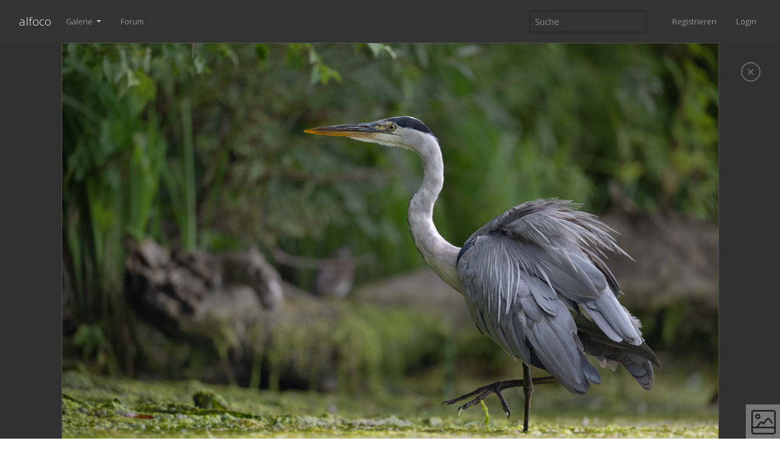

--- FILE ---
content_type: text/html; charset=UTF-8
request_url: https://www.alfoco.de/photo/1823
body_size: 3971
content:
<!DOCTYPE html>
<html>
    <head>
        <meta charset="UTF-8">
        <meta name="viewport" content="width=device-width, initial-scale=1, shrink-to-fit=no">
        <title>Schreitvogel</title>
        <meta name="description" content="Foto von Stefan G im Channel Natur."></head>                    <link rel="icon" type="image/png" sizes="32x32" href="/images/favicon-32x32.png">
            <link rel="icon" type="image/png" sizes="96x96" href="/images/favicon-96x96.png">
            <link rel="icon" type="image/png" sizes="16x16" href="/images/favicon-16x16.png">
                            <link rel="stylesheet" href="/css/more.css?v=17">
            <link rel="stylesheet" href="/css/justifiedGallery.min.css">
            <link rel="stylesheet" href="/css/bootstrap.css">
                <link rel="canonical" href="https://www.alfoco.de/photo/1823">    </head>
    <body>
                                    <nav class="navbar navbar-expand-xl fixed-top navbar-dark bg-dark">
                    <div class="container-fluid">
                        <a class="navbar-brand mt-2 mb-2 mr-3" href="/">alfoco</a>
                        <button class="navbar-toggler navbar-toggler-right" type="button" data-toggle="collapse" data-target="#menu">
                            <span class="navbar-toggler-icon"></span>
                        </button>
                        <div class="collapse navbar-collapse" id="menu">
                            <ul class="navbar-nav">
                                <li class="nav-item nav-item-lh dropdown align-middle mr-3">
                                    <a class="nav-link dropdown-toggle" href="#" id="dropdownGallery" role="button" data-toggle="dropdown" aria-haspopup="true" aria-expanded="false">
                                        Galerie
                                    </a>
                                    <div class="dropdown-menu" aria-labelledby="dropdownGallery">
                                        <a class="dropdown-item" href="/gallery?channel=1">Landschaft</a>
                                        <a class="dropdown-item" href="/gallery?channel=2">Natur</a>
                                        <div class="dropdown-divider"></div>
                                        <a class="dropdown-item" href="/gallery">Neueste Bilder</a>
                                        <a class="dropdown-item" href="/gallery?view=1">Am besten bewertet</a>
                                        <a class="dropdown-item" href="/gallery?view=2">Zuletzt kommentiert</a>
                                        <a class="dropdown-item" href="/gallery?view=3">Wenig Feedback</a>
                                        <div class="dropdown-divider"></div>
                                        <a class="dropdown-item" href="/map">Foto-Landkarte</a>
                                    </div>
                                </li>
                                <li class="nav-item nav-item-lh align-middle mr-3">
                                    <a class="nav-link d-inline-block" href="/forum">Forum</a><span id="badge-forum" class="badge badge-pill badge-light"></span>
                                </li>
                                                            </ul>
                            <ul class="navbar-nav ml-auto">
                                <form class="form-inline my-2 my-lg-0 nav-item nav-item-lh align-middle mr-3" id="searchForm" action="/search" method="get">
                                    <input class="form-control bg-dark text-light border-dark" type="search" placeholder="Suche" aria-label="Suche" id="searchInput" name="q">
                                    <button class="btn invisible" type="submit"></button>
                                </form>
                                                                    <li class="nav-item nav-item-lh align-middle mr-3">
                                        <a class="nav-link" href="/register">Registrieren</a>
                                    </li>
                                    <li class="nav-item nav-item-lh align-middle">
                                        <a class="nav-link" href="/login">Login</a>
                                    </li>
                                                            </ul>
                        </div>
                    </div>
                </nav>
                <div style="height: 70px"></div>
                            <div id="showPhoto" class="presentation-bg3">
        <img id="centralPhoto" class="presentation-border3 presentation-shadow3" src="/uploads/photos/u24-pKRpqAa-6325940b77bd7_large.jpg" alt="Schreitvogel">
    </div>
    <div id="overlayDiv" class="presentation-bg3">
        <img id="overlayPhoto" class="presentation-border3" src="/uploads/photos/u24-pKRpqAa-6325940b77bd7_large.jpg">
            </div>

    <div id="overlayIcon"><img src="/images/icon-scale-image.png"></div>
            <a class="photo-close" href="/gallery"><img src="/images/icon-close.png" alt="Schließen"></a>

    <div class="photoInfo pt-4 pb-2">
        <div class="container">
            <h1>Schreitvogel</h1>
            <p>Servus !<br>Der Reiher schreitet aufmerksam am Ufer um aufgescheuchte Fische zu erbeuten.<br>VG Stefan</p>
                    </div>
    </div>
    <div class="container pb-3">
        <div class="row">
            <div class="col-md-6 order-2 order-md-1">
                <h2 class="mt-4">Bildinformationen</h2>
                <div class="row">
                    <div class="col-5">Fotograf</div>
                    <div class="col-7"><a href="/profile/24">Stefan G</a></div>
                    <div class="col-5">Hochgeladen am</div>
                    <div class="col-7">17.09.2022, 11:31:55</div>
                    <div class="col-5">Channel</div>
                    <div class="col-7"><a href="/gallery?channel=2">Natur</a></div>
                    <div class="col-5">Zeitpunkt der Aufnahme</div>
                    <div class="col-7">31.07.2022 11:16:35</div>
                                                            <div class="col-5">Aufnahmeort</div>
                    <div class="col-7">NB</div>
                    <div class="col-5">Klicks</div>
                    <div class="col-7">11388</div>
                </div>
                <h2 class="mt-4">Aufnahmedaten</h2>
                <div class="row">
                    <div class="col-5">Kamera</div>
                    <div class="col-7">NIKON</div>
                    <div class="col-5">Belichtungszeit</div>
                    <div class="col-7">1/2500s</div>
                    <div class="col-5">Blende</div>
                    <div class="col-7">F/4</div>
                    <div class="col-5">Brennweite</div>
                    <div class="col-7">600mm</div>
                    <div class="col-5">ISO</div>
                    <div class="col-7">1000</div>
                </div>
            </div>
            <div class="col-md-6 order-1 order-md-2">
                <h2 class="mt-4">Bewertung</h2>
                <div id="ratingContent">
                        <p>Noch nicht genügend Bewertungen</p>
<p>
    Von <strong>3</strong> Community-Mitgliedern angeklickt<br>
            <strong>0</strong> mal als Lieblingsbild markiert
    </p>                </div>
                <h2 class="mt-4">Schlagworte / Tags</h2>
                <p>
                                                                                                                                                                                        <a href="/gallery?channel=2&amp;tag=775">Ardea Cinerea</a>
                                                                                    -
                                                        <a href="/gallery?channel=2&amp;tag=691">Gewässer</a>
                                                                                    -
                                                        <a href="/gallery?channel=2&amp;tag=774">Graureiher</a>
                                                                                    -
                                                        <a href="/gallery?channel=2&amp;tag=776">Schreitvogel</a>
                                                                                    -
                                                        <a href="/gallery?channel=2&amp;tag=161">Reiher</a>
                                                            </p>
            </div>
        </div>

        
        <hr>

        <div class="row mb-4">
            <div class="col-md-8 order-2 order-md-1" id="comments">
                                    <h2 class="mt-4">Kommentare</h2>
                                            <div class="card border-light mb-4">
                            <div class="card-header">
                                <div class="row align-items-center">
                                    <div class="col-8">
                                        <img class="card rounded border-light mr-3 float-left" src="/uploads/avatars/rYzDhX_32.jpg">
                                        <a href="/profile/15">Werner Hahn</a><br>17.09.2022, 19:25
                                    </div>
                                    <div class="col-4 text-right" id="commentVote1895">
                                                                                    <span class="
text-secondary
 h5">0</span>
                                                                            </div>
                                </div>
                            </div>
                            <div class="card-body" id="commentContent1895">
                                <p class="card-text">Die Graureiher sind immer ein lohnenswertes Motiv, weil sie so viele unterschiedliche Bewegungen zeigen. Schön mit dem Umfeld.<br>Viele Grüße<br>Werner</p>
    <div class="text-secondary"><small>Bearbeitet am 17.09.2022, 19:38</small></div>
                            </div>
                                                    </div>
                                                    <h2 class="mt-4">Kommentieren</h2>
                                    <p>Melde dich an, um einen Kommentar zu schreiben.</p>
                            </div>
            <div class="col-md-4 order-1 order-md-2">
                <h2 class="mt-4">Feedback zum Foto</h2>
                                    <p>Zu diesem Foto wurde noch kein anonymes Feedback abgegeben.</p>
                            </div>
        </div>
                                        <hr>
            <div>
                <h2 class="mt-4">Ähnliche Bilder</h2>
                <div id="similarPhotos">
                            <a href="/photo/1126?photoId=1823&amp;src=photo&amp;srcCache=gallery">
        <img src="/uploads/photos/u24-pYP4KdZ-5e307ee21d69a_small.jpg">
        <div class="caption">
            <div class="row pl-2 pr-2 justify-content-between">
                <div class="col-5"><img src="/images/icon-rating-small.png" alt="📶"> 74,2</div>
                <div class="col-5 text-right"><img src="/images/icon-comment-small.png" alt="💬"> -</div>
            </div>
        </div>
    </a>
        <a href="/photo/1818?photoId=1823&amp;src=photo&amp;srcCache=gallery">
        <img src="/uploads/photos/u24-pRPSf5j-630b46a4a71bd_small.jpg">
        <div class="caption">
            <div class="row pl-2 pr-2 justify-content-between">
                <div class="col-5"><img src="/images/icon-rating-small.png" alt="📶"> -</div>
                <div class="col-5 text-right"><img src="/images/icon-comment-small.png" alt="💬"> 1</div>
            </div>
        </div>
    </a>
        <a href="/photo/630?photoId=1823&amp;src=photo&amp;srcCache=gallery">
        <img src="/uploads/photos/630_SoxW7K_small.jpg">
        <div class="caption">
            <div class="row pl-2 pr-2 justify-content-between">
                <div class="col-5"><img src="/images/icon-rating-small.png" alt="📶"> 83,0</div>
                <div class="col-5 text-right"><img src="/images/icon-comment-small.png" alt="💬"> 2</div>
            </div>
        </div>
    </a>
        <a href="/photo/1457?photoId=1823&amp;src=photo&amp;srcCache=gallery">
        <img src="/uploads/photos/u24-pjVMpVi-5f817de54dc0c_small.jpg">
        <div class="caption">
            <div class="row pl-2 pr-2 justify-content-between">
                <div class="col-5"><img src="/images/icon-rating-small.png" alt="📶"> -</div>
                <div class="col-5 text-right"><img src="/images/icon-comment-small.png" alt="💬"> -</div>
            </div>
        </div>
    </a>
        <a href="/photo/1296?photoId=1823&amp;src=photo&amp;srcCache=gallery">
        <img src="/uploads/photos/u24-pGLWcrJ-5e749d35526d0_small.jpg">
        <div class="caption">
            <div class="row pl-2 pr-2 justify-content-between">
                <div class="col-5"><img src="/images/icon-rating-small.png" alt="📶"> -</div>
                <div class="col-5 text-right"><img src="/images/icon-comment-small.png" alt="💬"> 1</div>
            </div>
        </div>
    </a>
        <a href="/photo/1212?photoId=1823&amp;src=photo&amp;srcCache=gallery">
        <img src="/uploads/photos/u24-pOTmbzU-5e443600a551f_small.jpg">
        <div class="caption">
            <div class="row pl-2 pr-2 justify-content-between">
                <div class="col-5"><img src="/images/icon-rating-small.png" alt="📶"> 93,0</div>
                <div class="col-5 text-right"><img src="/images/icon-comment-small.png" alt="💬"> 3</div>
            </div>
        </div>
    </a>
        <a href="/photo/1297?photoId=1823&amp;src=photo&amp;srcCache=gallery">
        <img src="/uploads/photos/u24-p9d4TZf-5e749f4c0bdce_small.jpg">
        <div class="caption">
            <div class="row pl-2 pr-2 justify-content-between">
                <div class="col-5"><img src="/images/icon-rating-small.png" alt="📶"> -</div>
                <div class="col-5 text-right"><img src="/images/icon-comment-small.png" alt="💬"> 1</div>
            </div>
        </div>
    </a>
        <a href="/photo/1279?photoId=1823&amp;src=photo&amp;srcCache=gallery">
        <img src="/uploads/photos/u24-pjiLD85-5e629ea0c68cf_small.jpg">
        <div class="caption">
            <div class="row pl-2 pr-2 justify-content-between">
                <div class="col-5"><img src="/images/icon-rating-small.png" alt="📶"> -</div>
                <div class="col-5 text-right"><img src="/images/icon-comment-small.png" alt="💬"> 1</div>
            </div>
        </div>
    </a>
        <a href="/photo/1812?photoId=1823&amp;src=photo&amp;srcCache=gallery">
        <img src="/uploads/photos/u15-pThpkDU-630276c0f0f78_small.jpg">
        <div class="caption">
            <div class="row pl-2 pr-2 justify-content-between">
                <div class="col-5"><img src="/images/icon-rating-small.png" alt="📶"> -</div>
                <div class="col-5 text-right"><img src="/images/icon-comment-small.png" alt="💬"> -</div>
            </div>
        </div>
    </a>
        <a href="/photo/603?photoId=1823&amp;src=photo&amp;srcCache=gallery">
        <img src="/uploads/photos/603_dGrUVq_small.jpg">
        <div class="caption">
            <div class="row pl-2 pr-2 justify-content-between">
                <div class="col-5"><img src="/images/icon-rating-small.png" alt="📶"> -</div>
                <div class="col-5 text-right"><img src="/images/icon-comment-small.png" alt="💬"> 1</div>
            </div>
        </div>
    </a>
                </div>
            </div>
            </div>
                            <div class="footer border-top mt-3">
                    <div class="container">
                        <div class="row pb-3">
                            <div class="col-md-4">
                                <h5 class="mt-3">Über diese Website</h5>
                                <div class="mt-3">
                                    <a href="/help">Fragen und Antworten</a><br>
                                    <a href="/members">Mitglieder-Liste</a>
                                </div>
                            </div>
                            <div class="col-md-4">
                                <h5 class="mt-3">Rechtliches</h5>
                                <div class="mt-3">
                                    <a href="/nutzungsbedingungen">Nutzungsbedingungen</a><br>
                                    <a href="/datenschutz">Datenschutz</a>
                                </div>
                            </div>
                            <div class="col-md-4">
                                <h5 class="mt-3">Kontakt</h5>
                                <div class="mt-3">
                                    <a href="/impressum">Impressum / Kontakt</a><br>
                                </div>
                            </div>
                        </div>
                    </div>
                </div>
                                            <script src="https://code.jquery.com/jquery-3.3.1.slim.min.js" integrity="sha384-q8i/X+965DzO0rT7abK41JStQIAqVgRVzpbzo5smXKp4YfRvH+8abtTE1Pi6jizo" crossorigin="anonymous"></script>
            <script src="https://cdnjs.cloudflare.com/ajax/libs/popper.js/1.14.7/umd/popper.min.js" integrity="sha384-UO2eT0CpHqdSJQ6hJty5KVphtPhzWj9WO1clHTMGa3JDZwrnQq4sF86dIHNDz0W1" crossorigin="anonymous"></script>
            <script src="https://stackpath.bootstrapcdn.com/bootstrap/4.3.1/js/bootstrap.min.js" integrity="sha384-JjSmVgyd0p3pXB1rRibZUAYoIIy6OrQ6VrjIEaFf/nJGzIxFDsf4x0xIM+B07jRM" crossorigin="anonymous"></script>
            <script src="/scripts/ajax.js"></script>
            <script src="/scripts/jquery.justifiedGallery.min.js"></script>
                    
    <script src="/scripts/photo.js"></script>
    <script src="/scripts/comment.js"></script>
    <script src="/scripts/emoji.js?v=2"></script>
    <script>
        let commentCache = [];

        function editComment(id) {
            commentCache[id] = document.getElementById('commentContent'+id).innerHTML;
            defaultAjaxPostRequest(
                '\/editComment',
                'id=' + id,
                'commentContent' + id
            );
        }

        function updateComment(id) {
            let content = encodeURIComponent(document.getElementById("commentEditContent" + id).value);
            defaultAjaxPostRequest(
                '\/updateComment',
                'id=' + id + '&content=' + content,
                'commentContent' + id
            );
        }

        function resetComment(id) {
            document.getElementById('commentContent'+id).innerHTML = commentCache[id];
        }

        $(document).ready(function(){
            $('#commentPreview').on('show.bs.modal', function () {
                updateCommentPreview('comment_form_content', 'commentPreviewContent');
            });
        });

        $("#nearbyPhotos").justifiedGallery({
            rowHeight : 180,
            maxRowHeight : 270,
            sizeRangeSuffixes: {
                960 : '_small',
                1920 : '_large'
            },
            margins : 8
        });

        $("#similarPhotos").justifiedGallery({
            rowHeight : 180,
            maxRowHeight : 270,
            sizeRangeSuffixes: {
                960 : '_small',
                1920 : '_large'
            },
            margins : 8
        }).on('jg.complete jg.resize', function(e){
            let $this = jQuery(this);
            let controller = $this.data('jg.controller');
            if (controller.rows === 0){
                $this.justifiedGallery({ lastRow: 'nojustify' });
            } else {
                $this.justifiedGallery({ lastRow: 'hide' });
            }
        });
    </script>

    </body>
</html>


--- FILE ---
content_type: application/javascript
request_url: https://www.alfoco.de/scripts/emoji.js?v=2
body_size: 5711
content:
const EMOJI_LIST = [
    ['🙂',
        [
            "1F600","1F603","1F604","1F601","1F606","1F605","1F923","1F602","1F642","1F643","1F609","1F60A","1F607","1F970","1F60D","1F929","1F618","1F617","263A FE0F","1F61A","1F619","1F60B","1F61B","1F61C","1F92A","1F61D","1F911","1F917","1F92D","1F92B","1F914","1F910","1F928","1F610","1F611","1F636","1F60F","1F612","1F644","1F62C","1F925","1F60C","1F614","1F62A","1F924","1F634","1F637","1F912","1F915","1F922","1F92E","1F927","1F975","1F976","1F974","1F635","1F92F","1F920","1F973","1F60E","1F913","1F9D0","1F615","1F61F","1F641","2639 FE0F","1F62E","1F62F","1F632","1F633","1F97A","1F626","1F627","1F628","1F630","1F625","1F622","1F62D","1F631","1F616","1F623","1F61E","1F613","1F629","1F62B","1F971","1F624","1F621","1F620","1F92C","1F608","1F47F","1F480","2620 FE0F","1F4A9","1F921","1F479","1F47A","1F47B","1F47D","1F47E","1F916","1F63A","1F638","1F639","1F63B","1F63C","1F63D","1F640","1F63F","1F63E","1F648","1F649","1F64A"
        ]
    ],
    ['❤️',
        [
            "1F48B","1F48C","1F498","1F49D","1F496","1F497","1F493","1F49E","1F495","1F49F","2763 FE0F","1F494","2764 FE0F","1F9E1","1F49B","1F49A","1F499","1F49C","1F90E","1F5A4","1F90D","1F4AF","1F4A2","1F4A5","1F4AB","1F4A6","1F4A8","1F573 FE0F","1F4A3","1F4AC","1F441 FE0F 200D 1F5E8 FE0F","1F5E8 FE0F","1F5EF FE0F","1F4AD","1F4A4", "1F44B","1F91A","1F590 FE0F","270B","1F596","1F44C","1F90F","270C FE0F","1F91E","1F91F","1F918","1F919","1F448","1F449","1F446","1F595","1F447","261D FE0F","1F44D","1F44E","270A","1F44A","1F91B","1F91C","1F44F","1F64C","1F450","1F932","1F91D","1F64F","270D FE0F","1F485","1F933","1F4AA","1F9BE","1F9BF","1F9B5","1F9B6","1F442","1F9BB","1F443","1F9E0","1F9B7","1F9B4","1F440","1F441 FE0F","1F445","1F444","1F46D","1F46B","1F46C","1F48F","1F469 200D 2764 FE0F 200D 1F48B 200D 1F468","1F468 200D 2764 FE0F 200D 1F48B 200D 1F468","1F469 200D 2764 FE0F 200D 1F48B 200D 1F469","1F491","1F469 200D 2764 FE0F 200D 1F468","1F468 200D 2764 FE0F 200D 1F468","1F469 200D 2764 FE0F 200D 1F469","1F46A","1F468 200D 1F469 200D 1F466","1F468 200D 1F469 200D 1F467","1F468 200D 1F469 200D 1F467 200D 1F466","1F468 200D 1F469 200D 1F466 200D 1F466","1F468 200D 1F469 200D 1F467 200D 1F467","1F468 200D 1F468 200D 1F466","1F468 200D 1F468 200D 1F467","1F468 200D 1F468 200D 1F467 200D 1F466","1F468 200D 1F468 200D 1F466 200D 1F466","1F468 200D 1F468 200D 1F467 200D 1F467","1F469 200D 1F469 200D 1F466","1F469 200D 1F469 200D 1F467","1F469 200D 1F469 200D 1F467 200D 1F466","1F469 200D 1F469 200D 1F466 200D 1F466","1F469 200D 1F469 200D 1F467 200D 1F467","1F468 200D 1F466","1F468 200D 1F466 200D 1F466","1F468 200D 1F467","1F468 200D 1F467 200D 1F466","1F468 200D 1F467 200D 1F467","1F469 200D 1F466","1F469 200D 1F466 200D 1F466","1F469 200D 1F467","1F469 200D 1F467 200D 1F466","1F469 200D 1F467 200D 1F467","1F5E3 FE0F","1F464","1F465","1F463"
        ]
    ],
    ['🙋',
        [
            "1F476","1F9D2","1F466","1F467","1F9D1","1F471","1F468","1F9D4","1F468 200D 1F9B0","1F468 200D 1F9B1","1F468 200D 1F9B3","1F468 200D 1F9B2","1F469","1F469 200D 1F9B0","1F469 200D 1F9B1","1F469 200D 1F9B3","1F469 200D 1F9B2","1F471 200D 2640 FE0F","1F471 200D 2642 FE0F","1F9D3","1F474","1F475","1F64D","1F64D 200D 2642 FE0F","1F64D 200D 2640 FE0F","1F64E","1F64E 200D 2642 FE0F","1F64E 200D 2640 FE0F","1F645","1F645 200D 2642 FE0F","1F645 200D 2640 FE0F","1F646","1F646 200D 2642 FE0F","1F646 200D 2640 FE0F","1F481","1F481 200D 2642 FE0F","1F481 200D 2640 FE0F","1F64B","1F64B 200D 2642 FE0F","1F64B 200D 2640 FE0F","1F647","1F647 200D 2642 FE0F","1F647 200D 2640 FE0F","1F926","1F926 200D 2642 FE0F","1F926 200D 2640 FE0F","1F937","1F937 200D 2642 FE0F","1F937 200D 2640 FE0F","1F468 200D 2695 FE0F","1F469 200D 2695 FE0F","1F468 200D 1F393","1F469 200D 1F393","1F468 200D 1F3EB","1F469 200D 1F3EB","1F468 200D 2696 FE0F","1F469 200D 2696 FE0F","1F468 200D 1F33E","1F469 200D 1F33E","1F468 200D 1F373","1F469 200D 1F373","1F468 200D 1F527","1F469 200D 1F527","1F468 200D 1F3ED","1F469 200D 1F3ED","1F468 200D 1F4BC","1F469 200D 1F4BC","1F468 200D 1F52C","1F469 200D 1F52C","1F468 200D 1F4BB","1F469 200D 1F4BB","1F468 200D 1F3A4","1F469 200D 1F3A4","1F468 200D 1F3A8","1F469 200D 1F3A8","1F468 200D 2708 FE0F","1F469 200D 2708 FE0F","1F468 200D 1F680","1F469 200D 1F680","1F468 200D 1F692","1F469 200D 1F692","1F46E","1F46E 200D 2642 FE0F","1F46E 200D 2640 FE0F","1F575 FE0F","1F575 FE0F 200D 2642 FE0F","1F575 FE0F 200D 2640 FE0F","1F482","1F482 200D 2642 FE0F","1F482 200D 2640 FE0F","1F477","1F477 200D 2642 FE0F","1F477 200D 2640 FE0F","1F934","1F478","1F473","1F473 200D 2642 FE0F","1F473 200D 2640 FE0F","1F472","1F9D5","1F935","1F470","1F930","1F931","1F47C","1F385","1F936","1F9B8","1F9B8 200D 2642 FE0F","1F9B8 200D 2640 FE0F","1F9B9","1F9B9 200D 2642 FE0F","1F9B9 200D 2640 FE0F","1F9D9","1F9D9 200D 2642 FE0F","1F9D9 200D 2640 FE0F","1F9DA","1F9DA 200D 2642 FE0F","1F9DA 200D 2640 FE0F","1F9DB","1F9DB 200D 2642 FE0F","1F9DB 200D 2640 FE0F","1F9DC","1F9DC 200D 2642 FE0F","1F9DC 200D 2640 FE0F","1F9DD","1F9DD 200D 2642 FE0F","1F9DD 200D 2640 FE0F","1F9DE","1F9DE 200D 2642 FE0F","1F9DE 200D 2640 FE0F","1F9DF","1F9DF 200D 2642 FE0F"
        ]
    ],
    ['🏃',
        [
            "1F9DF 200D 2640 FE0F","1F486","1F486 200D 2642 FE0F","1F486 200D 2640 FE0F","1F487","1F487 200D 2642 FE0F","1F487 200D 2640 FE0F","1F6B6","1F6B6 200D 2642 FE0F","1F6B6 200D 2640 FE0F","1F9CD","1F9CE","1F468 200D 1F9BC","1F469 200D 1F9BC","1F468 200D 1F9BD","1F469 200D 1F9BD","1F3C3","1F3C3 200D 2642 FE0F","1F3C3 200D 2640 FE0F","1F483","1F57A","1F574 FE0F","1F46F","1F46F 200D 2642 FE0F","1F46F 200D 2640 FE0F","1F9D6","1F9D6 200D 2642 FE0F","1F9D6 200D 2640 FE0F","1F9D7","1F9D7 200D 2642 FE0F","1F9D7 200D 2640 FE0F","1F93A","1F3C7","26F7 FE0F","1F3C2","1F3CC FE0F","1F3CC FE0F 200D 2642 FE0F","1F3CC FE0F 200D 2640 FE0F","1F3C4","1F3C4 200D 2642 FE0F","1F3C4 200D 2640 FE0F","1F6A3","1F6A3 200D 2642 FE0F","1F6A3 200D 2640 FE0F","1F3CA","1F3CA 200D 2642 FE0F","1F3CA 200D 2640 FE0F","26F9 FE0F","26F9 FE0F 200D 2642 FE0F","26F9 FE0F 200D 2640 FE0F","1F3CB FE0F","1F3CB FE0F 200D 2642 FE0F","1F3CB FE0F 200D 2640 FE0F","1F6B4","1F6B4 200D 2642 FE0F","1F6B4 200D 2640 FE0F","1F6B5","1F6B5 200D 2642 FE0F","1F6B5 200D 2640 FE0F","1F938","1F938 200D 2642 FE0F","1F938 200D 2640 FE0F","1F93C","1F93C 200D 2642 FE0F","1F93C 200D 2640 FE0F","1F93D","1F93D 200D 2642 FE0F","1F93D 200D 2640 FE0F","1F93E","1F93E 200D 2642 FE0F","1F93E 200D 2640 FE0F","1F939","1F939 200D 2642 FE0F","1F939 200D 2640 FE0F","1F9D8","1F9D8 200D 2642 FE0F","1F9D8 200D 2640 FE0F","1F6C0","1F6CC","1F453","1F576 FE0F","1F97D","1F97C","1F9BA","1F454","1F455","1F456","1F9E3","1F9E4","1F9E5","1F9E6","1F457","1F458","1F97B","1FA71","1FA72","1FA73","1F459","1F45A","1F45B","1F45C","1F45D","1F6CD FE0F","1F392","1F45E","1F45F","1F97E","1F97F","1F460","1F461","1FA70","1F462","1F451","1F452","1F3A9","1F393","1F9E2","26D1 FE0F","1F4FF","1F484","1F48D","1F48E"
        ]
    ],
    ['🦢',
        [
            "1F435","1F412","1F98D","1F9A7","1F436","1F415","1F9AE","1F415 200D 1F9BA","1F429","1F43A","1F98A","1F99D","1F431","1F408","1F981","1F42F","1F405","1F406","1F434","1F40E","1F984","1F993","1F98C","1F42E","1F402","1F403","1F404","1F437","1F416","1F417","1F43D","1F40F","1F411","1F410","1F42A","1F42B","1F999","1F992","1F418","1F98F","1F99B","1F42D","1F401","1F400","1F439","1F430","1F407","1F43F FE0F","1F994","1F987","1F43B","1F428","1F43C","1F9A5","1F9A6","1F9A8","1F998","1F9A1","1F43E","1F983","1F414","1F413","1F423","1F424","1F425","1F426","1F427","1F54A FE0F","1F985","1F986","1F9A2","1F989","1F9A9","1F99A","1F99C","1F438","1F40A","1F422","1F98E","1F40D","1F432","1F409","1F995","1F996","1F433","1F40B","1F42C","1F41F","1F420","1F421","1F988","1F419","1F41A","1F40C","1F98B","1F41B","1F41C","1F41D","1F41E","1F997","1F577 FE0F","1F578 FE0F","1F982","1F99F","1F9A0","1F490","1F338","1F4AE","1F3F5 FE0F","1F339","1F940","1F33A","1F33B","1F33C","1F337","1F331","1F332","1F333","1F334","1F335","1F33E","1F33F","2618 FE0F","1F340","1F341","1F342","1F343"
        ]
    ],
    ['🍕',
        [
            "1F347","1F348","1F349","1F34A","1F34B","1F34C","1F34D","1F96D","1F34E","1F34F","1F350","1F351","1F352","1F353","1F95D","1F345","1F965","1F951","1F346","1F954","1F955","1F33D","1F336 FE0F","1F952","1F96C","1F966","1F9C4","1F9C5","1F344","1F95C","1F330","1F35E","1F950","1F956","1F968","1F96F","1F95E","1F9C7","1F9C0","1F356","1F357","1F969","1F953","1F354","1F35F","1F355","1F32D","1F96A","1F32E","1F32F","1F959","1F95A","1F373","1F958","1F372","1F963","1F957","1F37F","1F9C8","1F9C2","1F96B","1F371","1F358","1F359","1F35A","1F35B","1F35C","1F35D","1F360","1F362","1F363","1F364","1F365","1F96E","1F361","1F95F","1F960","1F961","1F980","1F99E","1F990","1F991","1F9AA","1F366","1F367","1F368","1F369","1F36A","1F382","1F370","1F9C1","1F967","1F36B","1F36C","1F36D","1F36E","1F36F","1F37C","1F95B","2615","1F375","1F376","1F37E","1F377","1F378","1F379","1F37A","1F37B","1F942","1F943","1F964","1F9C3","1F9C9","1F9CA","1F962","1F37D FE0F","1F374","1F944","1F52A","1F3FA"
        ]
    ],
    ['🌍',
        [
            "1F30D","1F30E","1F30F","1F310","1F5FA FE0F","1F5FE","1F9ED","1F3D4 FE0F","26F0 FE0F","1F30B","1F5FB","1F3D5 FE0F","1F3D6 FE0F","1F3DC FE0F","1F3DD FE0F","1F3DE FE0F","1F3DF FE0F","1F3DB FE0F","1F3D7 FE0F","1F9F1","1F3D8 FE0F","1F3DA FE0F","1F3E0","1F3E1","1F3E2","1F3E3","1F3E4","1F3E5","1F3E6","1F3E8","1F3E9","1F3EA","1F3EB","1F3EC","1F3ED","1F3EF","1F3F0","1F492","1F5FC","1F5FD","26EA","1F54C","1F6D5","1F54D","26E9 FE0F","1F54B","26F2","26FA","1F301","1F303","1F3D9 FE0F","1F304","1F305","1F306","1F307","1F309","2668 FE0F","1F3A0","1F3A1","1F3A2","1F488","1F3AA","1F682","1F683","1F684","1F685","1F686","1F687","1F688","1F689","1F68A","1F69D","1F69E","1F68B","1F68C","1F68D","1F68E","1F690","1F691","1F692","1F693","1F694","1F695","1F696","1F697","1F698","1F699","1F69A","1F69B","1F69C","1F3CE FE0F","1F3CD FE0F","1F6F5","1F9BD","1F9BC","1F6FA","1F6B2","1F6F4","1F6F9","1F68F","1F6E3 FE0F","1F6E4 FE0F","1F6E2 FE0F","26FD","1F6A8","1F6A5","1F6A6","1F6D1","1F6A7","2693","26F5","1F6F6","1F6A4","1F6F3 FE0F","26F4 FE0F","1F6E5 FE0F","1F6A2","2708 FE0F","1F6E9 FE0F","1F6EB","1F6EC","1FA82","1F4BA","1F681","1F69F","1F6A0","1F6A1","1F6F0 FE0F","1F680","1F6F8","1F6CE FE0F","1F9F3"
        ]
    ],
    ['☀️',
        [
            "231B","23F3","231A","23F0","23F1 FE0F","23F2 FE0F","1F570 FE0F","1F55B","1F567","1F550","1F55C","1F551","1F55D","1F552","1F55E","1F553","1F55F","1F554","1F560","1F555","1F561","1F556","1F562","1F557","1F563","1F558","1F564","1F559","1F565","1F55A","1F566","1F311","1F312","1F313","1F314","1F315","1F316","1F317","1F318","1F319","1F31A","1F31B","1F31C","1F321 FE0F","2600 FE0F","1F31D","1F31E","1FA90","2B50","1F31F","1F320","1F30C","2601 FE0F","26C5","26C8 FE0F","1F324 FE0F","1F325 FE0F","1F326 FE0F","1F327 FE0F","1F328 FE0F","1F329 FE0F","1F32A FE0F","1F32B FE0F","1F32C FE0F","1F300","1F308","1F302","2602 FE0F","2614","26F1 FE0F","26A1","2744 FE0F","2603 FE0F","26C4","2604 FE0F","1F525","1F4A7","1F30A"
        ]
    ],
    ['⚽',
        [
            "1F383","1F384","1F386","1F387","1F9E8","2728","1F388","1F389","1F38A","1F38B","1F38D","1F38E","1F38F","1F390","1F391","1F9E7","1F380","1F381","1F397 FE0F","1F39F FE0F","1F3AB","1F396 FE0F","1F3C6","1F3C5","1F947","1F948","1F949","26BD","26BE","1F94E","1F3C0","1F3D0","1F3C8","1F3C9","1F3BE","1F94F","1F3B3","1F3CF","1F3D1","1F3D2","1F94D","1F3D3","1F3F8","1F94A","1F94B","1F945","26F3","26F8 FE0F","1F3A3","1F93F","1F3BD","1F3BF","1F6F7","1F94C","1F3AF","1FA80","1FA81","1F3B1","1F52E","1F9FF","1F3AE","1F579 FE0F","1F3B0","1F3B2","1F9E9","1F9F8","2660 FE0F","2665 FE0F","2666 FE0F","2663 FE0F","265F FE0F","1F0CF","1F004","1F3B4","1F3AD","1F5BC FE0F","1F3A8","1F9F5","1F9F6"
        ]
    ],
    ['📷',
        [
            "1F507","1F508","1F509","1F50A","1F4E2","1F4E3","1F4EF","1F514","1F515","1F3BC","1F3B5","1F3B6","1F399 FE0F","1F39A FE0F","1F39B FE0F","1F3A4","1F3A7","1F4FB","1F3B7","1F3B8","1F3B9","1F3BA","1F3BB","1FA95","1F941","1F4F1","1F4F2","260E FE0F","1F4DE","1F4DF","1F4E0","1F50B","1F50C","1F4BB","1F5A5 FE0F","1F5A8 FE0F","2328 FE0F","1F5B1 FE0F","1F5B2 FE0F","1F4BD","1F4BE","1F4BF","1F4C0","1F9EE","1F3A5","1F39E FE0F","1F4FD FE0F","1F3AC","1F4FA","1F4F7","1F4F8","1F4F9","1F4FC","1F50D","1F50E","1F56F FE0F","1F4A1","1F526","1F3EE","1FA94","1F4D4","1F4D5","1F4D6","1F4D7","1F4D8","1F4D9","1F4DA","1F4D3","1F4D2","1F4C3","1F4DC","1F4C4","1F4F0","1F5DE FE0F","1F4D1","1F516","1F3F7 FE0F","1F4B0","1F4B4","1F4B5","1F4B6","1F4B7","1F4B8","1F4B3","1F9FE","1F4B9","2709 FE0F","1F4E7","1F4E8","1F4E9","1F4E4","1F4E5","1F4E6","1F4EB","1F4EA","1F4EC","1F4ED","1F4EE","1F5F3 FE0F","270F FE0F","2712 FE0F","1F58B FE0F","1F58A FE0F","1F58C FE0F","1F58D FE0F","1F4DD","1F4BC","1F4C1","1F4C2","1F5C2 FE0F","1F4C5","1F4C6","1F5D2 FE0F","1F5D3 FE0F","1F4C7","1F4C8","1F4C9","1F4CA","1F4CB","1F4CC","1F4CD","1F4CE","1F587 FE0F","1F4CF","1F4D0","2702 FE0F","1F5C3 FE0F","1F5C4 FE0F","1F5D1 FE0F","1F512","1F513","1F50F","1F510","1F511","1F5DD FE0F","1F528","1FA93","26CF FE0F","2692 FE0F","1F6E0 FE0F","1F5E1 FE0F","2694 FE0F","1F52B","1F3F9","1F6E1 FE0F","1F527","1F529","2699 FE0F","1F5DC FE0F","2696 FE0F","1F9AF","1F517","26D3 FE0F","1F9F0","1F9F2","2697 FE0F","1F9EA","1F9EB","1F9EC","1F52C","1F52D","1F4E1","1F489","1FA78","1F48A","1FA79","1FA7A","1F6AA","1F6CF FE0F","1F6CB FE0F","1FA91","1F6BD","1F6BF","1F6C1","1FA92","1F9F4","1F9F7","1F9F9","1F9FA","1F9FB","1F9FC","1F9FD","1F9EF","1F6D2","1F6AC","26B0 FE0F","26B1 FE0F","1F5FF"
        ]
    ],
    ['✅',
        [
            "1F3E7","1F6AE","1F6B0","267F","1F6B9","1F6BA","1F6BB","1F6BC","1F6BE","1F6C2","1F6C3","1F6C4","1F6C5","26A0 FE0F","1F6B8","26D4","1F6AB","1F6B3","1F6AD","1F6AF","1F6B1","1F6B7","1F4F5","1F51E","2622 FE0F","2623 FE0F","2B06 FE0F","2197 FE0F","27A1 FE0F","2198 FE0F","2B07 FE0F","2199 FE0F","2B05 FE0F","2196 FE0F","2195 FE0F","2194 FE0F","21A9 FE0F","21AA FE0F","2934 FE0F","2935 FE0F","1F503","1F504","1F519","1F51A","1F51B","1F51C","1F51D","1F6D0","269B FE0F","1F549 FE0F","2721 FE0F","2638 FE0F","262F FE0F","271D FE0F","2626 FE0F","262A FE0F","262E FE0F","1F54E","1F52F","2648","2649","264A","264B","264C","264D","264E","264F","2650","2651","2652","2653","26CE","1F500","1F501","1F502","25B6 FE0F","23E9","23ED FE0F","23EF FE0F","25C0 FE0F","23EA","23EE FE0F","1F53C","23EB","1F53D","23EC","23F8 FE0F","23F9 FE0F","23FA FE0F","23CF FE0F","1F3A6","1F505","1F506","1F4F6","1F4F3","1F4F4","2640 FE0F","2642 FE0F","2716 FE0F","2795","2796","2797","267E FE0F","203C FE0F","2049 FE0F","2753","2754","2755","2757","3030 FE0F","1F4B1","1F4B2","2695 FE0F","267B FE0F","269C FE0F","1F531","1F4DB","1F530","2B55","2705","2611 FE0F","2714 FE0F","274C","274E","27B0","27BF","303D FE0F","2733 FE0F","2734 FE0F","2747 FE0F","00A9 FE0F","00AE FE0F","2122 FE0F","0023 FE0F 20E3","002A FE0F 20E3","0030 FE0F 20E3","0031 FE0F 20E3","0032 FE0F 20E3","0033 FE0F 20E3","0034 FE0F 20E3","0035 FE0F 20E3","0036 FE0F 20E3","0037 FE0F 20E3","0038 FE0F 20E3","0039 FE0F 20E3","1F51F","1F520","1F521","1F522","1F523","1F524","1F170 FE0F","1F18E","1F171 FE0F","1F191","1F192","1F193","2139 FE0F","1F194","24C2 FE0F","1F195","1F196","1F17E FE0F","1F197","1F17F FE0F","1F198","1F199","1F19A","1F201","1F202 FE0F","1F237 FE0F","1F236","1F22F","1F250","1F239","1F21A","1F232","1F251","1F238","1F234","1F233","3297 FE0F","3299 FE0F","1F23A","1F235","1F534","1F535","26AB","26AA","2B1B","2B1C","25FC FE0F","25FB FE0F","25FE","25FD","25AA FE0F","25AB FE0F","1F536","1F537","1F538","1F539","1F53A","1F53B","1F4A0","1F518","1F533","1F532"
        ]
    ],
    ['🏁',
        [
            "1F3C1","1F6A9","1F38C","1F3F4","1F3F3 FE0F","1F3F3 FE0F 200D 1F308","1F3F4 200D 2620 FE0F","1F1E6 1F1E8","1F1E6 1F1E9","1F1E6 1F1EA","1F1E6 1F1EB","1F1E6 1F1EC","1F1E6 1F1EE","1F1E6 1F1F1","1F1E6 1F1F2","1F1E6 1F1F4","1F1E6 1F1F6","1F1E6 1F1F7","1F1E6 1F1F8","1F1E6 1F1F9","1F1E6 1F1FA","1F1E6 1F1FC","1F1E6 1F1FD","1F1E6 1F1FF","1F1E7 1F1E6","1F1E7 1F1E7","1F1E7 1F1E9","1F1E7 1F1EA","1F1E7 1F1EB","1F1E7 1F1EC","1F1E7 1F1ED","1F1E7 1F1EE","1F1E7 1F1EF","1F1E7 1F1F1","1F1E7 1F1F2","1F1E7 1F1F3","1F1E7 1F1F4","1F1E7 1F1F6","1F1E7 1F1F7","1F1E7 1F1F8","1F1E7 1F1F9","1F1E7 1F1FB","1F1E7 1F1FC","1F1E7 1F1FE","1F1E7 1F1FF","1F1E8 1F1E6","1F1E8 1F1E8","1F1E8 1F1E9","1F1E8 1F1EB","1F1E8 1F1EC","1F1E8 1F1ED","1F1E8 1F1EE","1F1E8 1F1F0","1F1E8 1F1F1","1F1E8 1F1F2","1F1E8 1F1F3","1F1E8 1F1F4","1F1E8 1F1F5","1F1E8 1F1F7","1F1E8 1F1FA","1F1E8 1F1FB","1F1E8 1F1FC","1F1E8 1F1FD","1F1E8 1F1FE","1F1E8 1F1FF","1F1E9 1F1EA","1F1E9 1F1EC","1F1E9 1F1EF","1F1E9 1F1F0","1F1E9 1F1F2","1F1E9 1F1F4","1F1E9 1F1FF","1F1EA 1F1E6","1F1EA 1F1E8","1F1EA 1F1EA","1F1EA 1F1EC","1F1EA 1F1ED","1F1EA 1F1F7","1F1EA 1F1F8","1F1EA 1F1F9","1F1EA 1F1FA","1F1EB 1F1EE","1F1EB 1F1EF","1F1EB 1F1F0","1F1EB 1F1F2","1F1EB 1F1F4","1F1EB 1F1F7","1F1EC 1F1E6","1F1EC 1F1E7","1F1EC 1F1E9","1F1EC 1F1EA","1F1EC 1F1EB","1F1EC 1F1EC","1F1EC 1F1ED","1F1EC 1F1EE","1F1EC 1F1F1","1F1EC 1F1F2","1F1EC 1F1F3","1F1EC 1F1F5","1F1EC 1F1F6","1F1EC 1F1F7","1F1EC 1F1F8","1F1EC 1F1F9","1F1EC 1F1FA","1F1EC 1F1FC","1F1EC 1F1FE","1F1ED 1F1F0","1F1ED 1F1F2","1F1ED 1F1F3","1F1ED 1F1F7","1F1ED 1F1F9","1F1ED 1F1FA","1F1EE 1F1E8","1F1EE 1F1E9","1F1EE 1F1EA","1F1EE 1F1F1","1F1EE 1F1F2","1F1EE 1F1F3","1F1EE 1F1F4","1F1EE 1F1F6","1F1EE 1F1F7","1F1EE 1F1F8","1F1EE 1F1F9","1F1EF 1F1EA","1F1EF 1F1F2","1F1EF 1F1F4","1F1EF 1F1F5","1F1F0 1F1EA","1F1F0 1F1EC","1F1F0 1F1ED","1F1F0 1F1EE","1F1F0 1F1F2","1F1F0 1F1F3","1F1F0 1F1F5","1F1F0 1F1F7","1F1F0 1F1FC","1F1F0 1F1FE","1F1F0 1F1FF","1F1F1 1F1E6","1F1F1 1F1E7","1F1F1 1F1E8","1F1F1 1F1EE","1F1F1 1F1F0","1F1F1 1F1F7","1F1F1 1F1F8","1F1F1 1F1F9","1F1F1 1F1FA","1F1F1 1F1FB","1F1F1 1F1FE","1F1F2 1F1E6","1F1F2 1F1E8","1F1F2 1F1E9","1F1F2 1F1EA","1F1F2 1F1EB","1F1F2 1F1EC","1F1F2 1F1ED","1F1F2 1F1F0","1F1F2 1F1F1","1F1F2 1F1F2","1F1F2 1F1F3","1F1F2 1F1F4","1F1F2 1F1F5","1F1F2 1F1F6","1F1F2 1F1F7","1F1F2 1F1F8","1F1F2 1F1F9","1F1F2 1F1FA","1F1F2 1F1FB","1F1F2 1F1FC","1F1F2 1F1FD","1F1F2 1F1FE","1F1F2 1F1FF","1F1F3 1F1E6","1F1F3 1F1E8","1F1F3 1F1EA","1F1F3 1F1EB","1F1F3 1F1EC","1F1F3 1F1EE","1F1F3 1F1F1","1F1F3 1F1F4","1F1F3 1F1F5","1F1F3 1F1F7","1F1F3 1F1FA","1F1F3 1F1FF","1F1F4 1F1F2","1F1F5 1F1E6","1F1F5 1F1EA","1F1F5 1F1EB","1F1F5 1F1EC","1F1F5 1F1ED","1F1F5 1F1F0","1F1F5 1F1F1","1F1F5 1F1F2","1F1F5 1F1F3","1F1F5 1F1F7","1F1F5 1F1F8","1F1F5 1F1F9","1F1F5 1F1FC","1F1F5 1F1FE","1F1F6 1F1E6","1F1F7 1F1EA","1F1F7 1F1F4","1F1F7 1F1F8","1F1F7 1F1FA","1F1F7 1F1FC","1F1F8 1F1E6","1F1F8 1F1E7","1F1F8 1F1E8","1F1F8 1F1E9","1F1F8 1F1EA","1F1F8 1F1EC","1F1F8 1F1ED","1F1F8 1F1EE","1F1F8 1F1EF","1F1F8 1F1F0","1F1F8 1F1F1","1F1F8 1F1F2","1F1F8 1F1F3","1F1F8 1F1F4","1F1F8 1F1F7","1F1F8 1F1F8","1F1F8 1F1F9","1F1F8 1F1FB","1F1F8 1F1FD","1F1F8 1F1FE","1F1F8 1F1FF","1F1F9 1F1E6","1F1F9 1F1E8","1F1F9 1F1E9","1F1F9 1F1EB","1F1F9 1F1EC","1F1F9 1F1ED","1F1F9 1F1EF","1F1F9 1F1F0","1F1F9 1F1F1","1F1F9 1F1F2","1F1F9 1F1F3","1F1F9 1F1F4","1F1F9 1F1F7","1F1F9 1F1F9","1F1F9 1F1FB","1F1F9 1F1FC","1F1F9 1F1FF","1F1FA 1F1E6","1F1FA 1F1EC","1F1FA 1F1F2","1F1FA 1F1F3","1F1FA 1F1F8","1F1FA 1F1FE","1F1FA 1F1FF","1F1FB 1F1E6","1F1FB 1F1E8","1F1FB 1F1EA","1F1FB 1F1EC","1F1FB 1F1EE","1F1FB 1F1F3","1F1FB 1F1FA","1F1FC 1F1EB","1F1FC 1F1F8","1F1FD 1F1F0","1F1FE 1F1EA","1F1FE 1F1F9","1F1FF 1F1E6","1F1FF 1F1F2","1F1FF 1F1FC","1F3F4 E0067 E0062 E0065 E006E E0067 E007F","1F3F4 E0067 E0062 E0073 E0063 E0074 E007F","1F3F4 E0067 E0062 E0077 E006C E0073 E007F"
        ]
    ]
];

let emojiTargetElement = null;

function hideEmojiPicker() {
    document.getElementById('emojiPicker').classList.add('d-none');
}

document.addEventListener('click', function(e) {
    //if (e.target.id != 'emojiPicker' && e.target.id != 'emojiPickerButton'){
    if (!$('#emojiPicker').is(e.target) && $('#emojiPicker').has(e.target).length === 0 && e.target.id != 'emojiPickerButton') {
        hideEmojiPicker();
    }
});

function toggleEmojiPicker(elementId) {
    let ep = document.getElementById('emojiPicker');
    if (ep.classList.contains('d-none')) {
        ep.classList.remove('d-none');
        if (emojiTargetElement === null) {
            emojiTargetElement = document.getElementById(elementId);
        }
    }
    else {
        ep.classList.add('d-none');
    }
}

function insertEmoji(unicode) {
    let tmpArr = unicode.split(" ");
    let insertText = '';
    for (let j = 0; j < tmpArr.length; j++) {
        insertText += String.fromCodePoint(parseInt("0x" + tmpArr[j]));
    }
    let startPos = emojiTargetElement.selectionStart;
    let endPos = emojiTargetElement.selectionEnd;
    if (emojiTargetElement.selectionStart || emojiTargetElement.selectionStart == '0') {
        emojiTargetElement.value = emojiTargetElement.value.substring(0, startPos)
            + insertText
            + emojiTargetElement.value.substring(endPos, emojiTargetElement.value.length);
        emojiTargetElement.selectionStart = startPos + insertText.length;
        emojiTargetElement.selectionEnd = startPos + insertText.length;
    } else {
        emojiTargetElement.value += insertText;
        emojiTargetElement.selectionStart = insertText.length;
        emojiTargetElement.selectionEnd = insertText.length;
    }
    emojiTargetElement.focus();
}

window.addEventListener("load", function () {
    let emojiListHTML = '';
    emojiListHTML += '<div id="emojiTabContent" class="tab-content">';
    emojiListHTML += '<div class="tab-pane fade active show" id="emojiTab0">';
    for (let i = 0; i < EMOJI_LIST[0][1].length; i++) {
        emojiListHTML += '<a class="d-inline-block m-1" href="javascript:insertEmoji(\'' + EMOJI_LIST[0][1][i] + '\')">';
        let tmpArr = EMOJI_LIST[0][1][i].split(" ");
        for (let j = 0; j < tmpArr.length; j++) {
            emojiListHTML += '&#x' + tmpArr[j];
        }
        emojiListHTML += '</a>';
    }
    emojiListHTML += '</div>';
    for (let tab = 1; tab < EMOJI_LIST.length; tab++) {
        emojiListHTML += '<div class="tab-pane fade" id="emojiTab' + tab + '">';
        for (let i = 0; i < EMOJI_LIST[tab][1].length; i++) {
            emojiListHTML += '<a class="d-inline-block m-1" href="javascript:insertEmoji(\'' + EMOJI_LIST[tab][1][i] + '\')">';
            let tmpArr = EMOJI_LIST[tab][1][i].split(" ");
            for (let j = 0; j < tmpArr.length; j++) {
                emojiListHTML += '&#x' + tmpArr[j];
            }
            emojiListHTML += '</a>';
        }
        emojiListHTML += '</div>';
    }
    emojiListHTML += '</div>';

    emojiListHTML += '<ul class="nav nav-tabs">';
    emojiListHTML += '<li class="nav-item"><a class="nav-link active" data-toggle="tab" href="#emojiTab0">' + EMOJI_LIST[0][0] + '</a></li>';
    for (let i = 1; i < EMOJI_LIST.length; i++) {
        emojiListHTML += '<li class="nav-item"><a class="nav-link" data-toggle="tab" href="#emojiTab' + i + '">' + EMOJI_LIST[i][0] + '</a></li>';
    }
    emojiListHTML += '</ul>';

    document.getElementById('emojiList').innerHTML = emojiListHTML;
});

--- FILE ---
content_type: application/javascript
request_url: https://www.alfoco.de/scripts/photo.js
body_size: 545
content:
function votePhoto(photoId, voteValue) {
    defaultAjaxPostRequest(
        '/votePhoto',
        'photoId='+photoId+'&voteValue='+voteValue,
        'ratingContent'
    );
}

function voteComment(commentId, voteValue) {
    defaultAjaxPostRequest(
        '/voteComment',
        'commentId='+commentId+'&voteValue='+voteValue,
        'commentVote'+commentId
    );
}

function favPhoto(photoId) {
    defaultAjaxPostRequest(
        '/favPhoto',
        'photoId='+photoId,
        'ratingContent'
    );
}

function setPresentation(id) {
    for (let i=1; i<=4; i++) {
        document.getElementById('showPhoto').classList.remove('presentation-bg'+i);
        document.getElementById('centralPhoto').classList.remove('presentation-border'+i);
        document.getElementById('centralPhoto').classList.remove('presentation-shadow'+i);
    }
    document.getElementById('showPhoto').classList.add('presentation-bg'+id);
    document.getElementById('centralPhoto').classList.add('presentation-border'+id);
    document.getElementById('centralPhoto').classList.add('presentation-shadow'+id);
}

let hasMouseoverListener = true;
let firstOverlayIconClick = true;

document.getElementById("overlayIcon").addEventListener('click', function() {
    if (document.getElementById("overlayDiv").style.visibility == "hidden") {
        if (hasMouseoverListener) {
            hasMouseoverListener = false;
            document.getElementById("overlayIcon").removeEventListener('mouseover', showOverlay);
        }
        showOverlay();
    }
    else {
        if (firstOverlayIconClick) {
            firstOverlayIconClick = false;
        }
        else {
            hideOverlay();
        }
    }
});

document.getElementById("overlayIcon").addEventListener('mouseover', showOverlay);

document.getElementById("overlayIcon").addEventListener('mouseout', hideOverlay);

function showOverlay() {
    document.getElementById("overlayDiv").style.visibility = "visible";
    document.getElementById("overlayDiv").style.opacity = "1";
}

function hideOverlay() {
    document.getElementById("overlayDiv").style.visibility = "hidden";
    document.getElementById("overlayDiv").style.opacity = "0";
}

--- FILE ---
content_type: application/javascript
request_url: https://www.alfoco.de/scripts/ajax.js
body_size: 318
content:
function createXmlHttpRequest(path) {
    let xhr=new XMLHttpRequest();
    xhr.open('post', path);
    xhr.setRequestHeader("Content-type", "application/x-www-form-urlencoded");
    return xhr;
}

function defaultAjaxPostRequest(path, params, elementId) {
    let xhr = createXmlHttpRequest(path);
    xhr.onreadystatechange=function() {
        if (xhr.readyState===4 && xhr.status===200) {
            document.getElementById(elementId).innerHTML=xhr.responseText;
        }
    };
    xhr.send(params);
}


function voidAjaxPostRequest(path, params) {
    let xhr = createXmlHttpRequest(path);
    xhr.send(params);
}

--- FILE ---
content_type: application/javascript
request_url: https://www.alfoco.de/scripts/comment.js
body_size: 640
content:
function quoteComment(id, username) {
    let params = 'id='+id;
    let xhr = createXmlHttpRequest('/getCommentContent');
    xhr.onreadystatechange=function() {
        if (xhr.readyState==4 && xhr.status==200) {
            if (username.length > 0) {
                insertText = '[quote user="'+username+'"]'+xhr.responseText+'[/quote]';
            }
            else {
                insertText = '[quote]'+xhr.responseText+'[/quote]';
            }
            let cfc = document.getElementById("comment_form_content");
            if (cfc.selectionStart || cfc.selectionStart == '0') {
                let startPos = cfc.selectionStart;
                let endPos = cfc.selectionEnd;
                cfc.value = cfc.value.substring(0, startPos)
                    + insertText
                    + cfc.value.substring(endPos, cfc.value.length);
                cfc.selectionStart = startPos + insertText.length;
                cfc.selectionEnd = startPos + insertText.length;
            } else {
                cfc.value += insertText;
            }
            window.location.hash = "comment_form_content";
        }
    };
    xhr.send(params);
}

function updateCommentPreview(elementId, targetElement) {
    let params = 'content='+encodeURIComponent(document.getElementById(elementId).value);
    defaultAjaxPostRequest(
        '/renderTextareaContent',
        params,
        targetElement
    );
}

function addBBCode(tagText, elementId) {
    let cfc = document.getElementById(elementId);
    let startPos = cfc.selectionStart;
    let endPos = cfc.selectionEnd;
    if (cfc.selectionStart || cfc.selectionStart == '0') {
        cfc.value = cfc.value.substring(0, startPos)
            + '[' + tagText + ']'
            + cfc.value.substring(startPos, endPos)
            + '[/' + tagText + ']'
            + cfc.value.substring(endPos, cfc.value.length);
        cfc.selectionStart = startPos + tagText.length + 2;
        cfc.selectionEnd = endPos + tagText.length + 2;
    } else {
        cfc.value += '[' + tagText + ']' + '[/' + tagText + ']';
        cfc.selectionStart = tagText.length + 2;
        cfc.selectionEnd = tagText.length + 2;
    }
    cfc.focus();
}